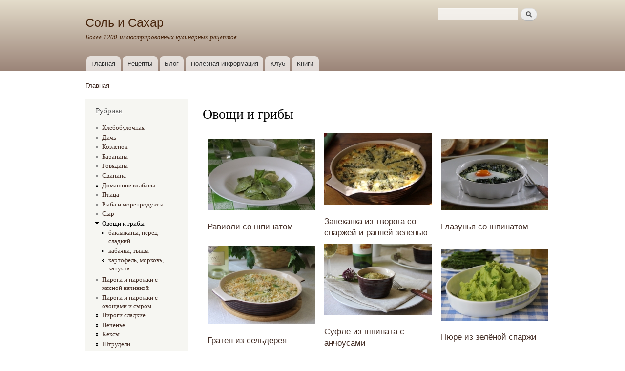

--- FILE ---
content_type: text/html; charset=utf-8
request_url: https://solisahar.ru/taxonomy/term/327
body_size: 7092
content:
<!DOCTYPE html PUBLIC "-//W3C//DTD XHTML+RDFa 1.0//EN"
  "http://www.w3.org/MarkUp/DTD/xhtml-rdfa-1.dtd">
<html xmlns="http://www.w3.org/1999/xhtml" xml:lang="ru" version="XHTML+RDFa 1.0" dir="ltr"
  xmlns:content="http://purl.org/rss/1.0/modules/content/"
  xmlns:dc="http://purl.org/dc/terms/"
  xmlns:foaf="http://xmlns.com/foaf/0.1/"
  xmlns:og="http://ogp.me/ns#"
  xmlns:rdfs="http://www.w3.org/2000/01/rdf-schema#"
  xmlns:sioc="http://rdfs.org/sioc/ns#"
  xmlns:sioct="http://rdfs.org/sioc/types#"
  xmlns:skos="http://www.w3.org/2004/02/skos/core#"
  xmlns:xsd="http://www.w3.org/2001/XMLSchema#">

<head profile="http://www.w3.org/1999/xhtml/vocab">
  <meta http-equiv="Content-Type" content="text/html; charset=utf-8" />
<meta name="Generator" content="Drupal 7 (http://drupal.org)" />
<link rel="alternate" type="application/rss+xml" title="Овощи и грибы" href="https://solisahar.ru/taxonomy/term/327/all/feed" />
  <title>Овощи и грибы | Соль и Сахар</title>
  <link type="text/css" rel="stylesheet" href="https://solisahar.ru/sites/default/files/css/css_xE-rWrJf-fncB6ztZfd2huxqgxu4WO-qwma6Xer30m4.css" media="all" />
<link type="text/css" rel="stylesheet" href="https://solisahar.ru/sites/default/files/css/css_uWXKJn-pWtoX8C6LuFr-3tqT0m1ZoXqA0vVmivnFSto.css" media="all" />
<link type="text/css" rel="stylesheet" href="https://solisahar.ru/sites/default/files/css/css_pKkIRH89-1H_iCy5CsmAqZfhIUVydky4-vadR4znno0.css" media="all" />
<link type="text/css" rel="stylesheet" href="https://solisahar.ru/sites/default/files/css/css_pFWJ_FZ8lWVran56mWBg_rqsaXto76nGLqS-X9xHVi0.css" media="all" />
<link type="text/css" rel="stylesheet" href="https://solisahar.ru/sites/default/files/css/css_2THG1eGiBIizsWFeexsNe1iDifJ00QRS9uSd03rY9co.css" media="print" />

<!--[if lte IE 7]>
<link type="text/css" rel="stylesheet" href="https://solisahar.ru/themes/bartik/css/ie.css?rxzxo6" media="all" />
<![endif]-->

<!--[if IE 6]>
<link type="text/css" rel="stylesheet" href="https://solisahar.ru/themes/bartik/css/ie6.css?rxzxo6" media="all" />
<![endif]-->
<link type="text/css" rel="stylesheet" href="https://solisahar.ru/sites/default/files/css/css_DeL9pd_7NkSPczEdKVUIoxbeAYmq6SAnJjACMjSwsxM.css" media="all" />
  <script type="text/javascript" src="https://solisahar.ru/sites/default/files/js/js_Pt6OpwTd6jcHLRIjrE-eSPLWMxWDkcyYrPTIrXDSON0.js"></script>
<script type="text/javascript" src="https://solisahar.ru/sites/default/files/js/js_onbE0n0cQY6KTDQtHO_E27UBymFC-RuqypZZ6Zxez-o.js"></script>
<script type="text/javascript" src="https://solisahar.ru/sites/default/files/js/js_w4SIVE4unsx86zb8dS6tMzWGZt9tMM1n6nO_w3tnBnU.js"></script>
<script type="text/javascript">
<!--//--><![CDATA[//><!--
jQuery.extend(Drupal.settings, {"basePath":"\/","pathPrefix":"","setHasJsCookie":0,"ajaxPageState":{"theme":"bartik","theme_token":"SjNfVtUXGAH9hU-mH4tUMbK5SzpyGcbAevjLX1JKC9o","js":{"sites\/all\/modules\/jquery_update\/replace\/jquery\/1.12\/jquery.min.js":1,"misc\/jquery-extend-3.4.0.js":1,"misc\/jquery-html-prefilter-3.5.0-backport.js":1,"misc\/jquery.once.js":1,"misc\/drupal.js":1,"sites\/all\/modules\/jquery_update\/js\/jquery_browser.js":1,"misc\/form-single-submit.js":1,"public:\/\/languages\/ru_9WG6OCxpF2QDbyNtNiC9XX4vfqRL7rSSM5kUsVCsvDQ.js":1,"sites\/all\/modules\/lightbox2\/js\/lightbox.js":1},"css":{"modules\/system\/system.base.css":1,"modules\/system\/system.menus.css":1,"modules\/system\/system.messages.css":1,"modules\/system\/system.theme.css":1,"modules\/aggregator\/aggregator.css":1,"modules\/field\/theme\/field.css":1,"modules\/node\/node.css":1,"modules\/search\/search.css":1,"modules\/user\/user.css":1,"sites\/all\/modules\/views\/css\/views.css":1,"sites\/all\/modules\/cctags\/cctags.css":1,"sites\/all\/modules\/ctools\/css\/ctools.css":1,"sites\/all\/modules\/lightbox2\/css\/lightbox.css":1,"themes\/bartik\/css\/layout.css":1,"themes\/bartik\/css\/style.css":1,"themes\/bartik\/css\/colors.css":1,"themes\/bartik\/css\/print.css":1,"themes\/bartik\/css\/ie.css":1,"themes\/bartik\/css\/ie6.css":1,"public:\/\/css_injector\/css_injector_1.css":1}},"lightbox2":{"rtl":"0","file_path":"\/(\\w\\w\/)public:\/","default_image":"\/sites\/all\/modules\/lightbox2\/images\/brokenimage.jpg","border_size":10,"font_color":"000","box_color":"fff","top_position":"","overlay_opacity":"0.8","overlay_color":"000","disable_close_click":true,"resize_sequence":0,"resize_speed":400,"fade_in_speed":400,"slide_down_speed":600,"use_alt_layout":false,"disable_resize":false,"disable_zoom":false,"force_show_nav":false,"show_caption":true,"loop_items":false,"node_link_text":"\u0421\u043c\u043e\u0442\u0440\u0435\u0442\u044c \u043f\u043e\u0434\u0440\u043e\u0431\u043d\u043e\u0441\u0442\u0438 \u0438\u0437\u043e\u0431\u0440\u0430\u0436\u0435\u043d\u0438\u044f","node_link_target":false,"image_count":"\u0418\u0437\u043e\u0431\u0440\u0430\u0436\u0435\u043d\u0438\u0435 !current \u0438\u0437 !total","video_count":"\u0412\u0438\u0434\u0435\u043e !current \u0438\u0437 !total","page_count":"\u0421\u0442\u0440\u0430\u043d\u0438\u0446\u0430 !current \u0438\u0437 !total","lite_press_x_close":"\u043d\u0430\u0436\u043c\u0438\u0442\u0435 \u003Ca href=\u0022#\u0022 onclick=\u0022hideLightbox(); return FALSE;\u0022\u003E\u003Ckbd\u003Ex\u003C\/kbd\u003E\u003C\/a\u003E \u0447\u0442\u043e\u0431\u044b \u0437\u0430\u043a\u0440\u044b\u0442\u044c","download_link_text":"","enable_login":false,"enable_contact":false,"keys_close":"c x 27","keys_previous":"p 37","keys_next":"n 39","keys_zoom":"z","keys_play_pause":"32","display_image_size":"original","image_node_sizes":"()","trigger_lightbox_classes":"","trigger_lightbox_group_classes":"","trigger_slideshow_classes":"","trigger_lightframe_classes":"","trigger_lightframe_group_classes":"","custom_class_handler":0,"custom_trigger_classes":"","disable_for_gallery_lists":true,"disable_for_acidfree_gallery_lists":true,"enable_acidfree_videos":true,"slideshow_interval":5000,"slideshow_automatic_start":true,"slideshow_automatic_exit":true,"show_play_pause":true,"pause_on_next_click":false,"pause_on_previous_click":true,"loop_slides":false,"iframe_width":600,"iframe_height":400,"iframe_border":1,"enable_video":false,"useragent":"Mozilla\/5.0 (Macintosh; Intel Mac OS X 10_15_7) AppleWebKit\/537.36 (KHTML, like Gecko) Chrome\/131.0.0.0 Safari\/537.36; ClaudeBot\/1.0; +claudebot@anthropic.com)"},"urlIsAjaxTrusted":{"\/taxonomy\/term\/327":true}});
//--><!]]>
</script>
</head>
<body class="html not-front not-logged-in one-sidebar sidebar-first page-taxonomy page-taxonomy-term page-taxonomy-term- page-taxonomy-term-327 footer-columns" >
  <div id="skip-link">
    <a href="#main-content" class="element-invisible element-focusable">Перейти к основному содержанию</a>
  </div>
    <div id="page-wrapper"><div id="page">

  <div id="header" class="without-secondary-menu"><div class="section clearfix">

    
          <div id="name-and-slogan">

                              <div id="site-name">
              <strong>
                <a href="/" title="Главная" rel="home"><span>Соль и Сахар</span></a>
              </strong>
            </div>
                  
                  <div id="site-slogan">
            Более 1200 иллюстрированных кулинарных рецептов          </div>
        
      </div> <!-- /#name-and-slogan -->
    
      <div class="region region-header">
    <div id="block-search-form" class="block block-search">

    
  <div class="content">
    <form action="/taxonomy/term/327" method="post" id="search-block-form" accept-charset="UTF-8"><div><div class="container-inline">
      <h2 class="element-invisible">Форма поиска</h2>
    <div class="form-item form-type-textfield form-item-search-block-form">
  <label class="element-invisible" for="edit-search-block-form--2">Поиск </label>
 <input title="Введите ключевые слова для поиска." type="text" id="edit-search-block-form--2" name="search_block_form" value="" size="15" maxlength="128" class="form-text" />
</div>
<div class="form-actions form-wrapper" id="edit-actions"><input type="submit" id="edit-submit" name="op" value="Поиск" class="form-submit" /></div><input type="hidden" name="form_build_id" value="form-qEA4oecCc1L5YMvQa76ck9h-5XZ6vxQW5e6rUuvQUmc" />
<input type="hidden" name="form_id" value="search_block_form" />
</div>
</div></form>  </div>
</div>
  </div>

          <div id="main-menu" class="navigation">
        <h2 class="element-invisible">Главное меню</h2><ul id="main-menu-links" class="links clearfix"><li class="menu-218 first"><a href="/" title="">Главная</a></li>
<li class="menu-372"><a href="/recept" title="">Рецепты</a></li>
<li class="menu-464"><a href="/blog" title="">Блог</a></li>
<li class="menu-545"><a href="/taxonomy/term/403" title="">Полезная информация</a></li>
<li class="menu-993"><a href="/user" title="">Клуб</a></li>
<li class="menu-1455 last"><a href="/node/1288">Книги</a></li>
</ul>      </div> <!-- /#main-menu -->
    
    
  </div></div> <!-- /.section, /#header -->

  
  
  <div id="main-wrapper" class="clearfix"><div id="main" class="clearfix">

          <div id="breadcrumb"><h2 class="element-invisible">Вы здесь</h2><div class="breadcrumb"><a href="/">Главная</a></div></div>
    
          <div id="sidebar-first" class="column sidebar"><div class="section">
          <div class="region region-sidebar-first">
    <div id="block-menu-menu-rubriki" class="block block-menu">

    <h2>Рубрики</h2>
  
  <div class="content">
    <ul class="menu clearfix"><li class="first leaf"><a href="/taxonomy/term/142" title="">Хлебобулочная</a></li>
<li class="leaf"><a href="/taxonomy/term/421" title="">Дичь</a></li>
<li class="leaf"><a href="https://solisahar.ru/taxonomy/term/610" title="">Козлёнок</a></li>
<li class="leaf"><a href="/taxonomy/term/173" title="">Баранина</a></li>
<li class="leaf"><a href="/taxonomy/term/176" title="">Говядина</a></li>
<li class="leaf"><a href="/taxonomy/term/463" title="">Свинина</a></li>
<li class="leaf"><a href="/taxonomy/term/429" title="">Домашние колбасы</a></li>
<li class="leaf"><a href="/taxonomy/term/3" title="">Птица</a></li>
<li class="leaf"><a href="/taxonomy/term/6" title="">Рыба и морепродукты</a></li>
<li class="leaf"><a href="/taxonomy/term/7" title="">Сыр</a></li>
<li class="expanded active-trail"><a href="/taxonomy/term/327" title="" class="active-trail active">Овощи и грибы</a><ul class="menu clearfix"><li class="first leaf"><a href="/taxonomy/term/489" title="">баклажаны, перец сладкий</a></li>
<li class="leaf"><a href="/taxonomy/term/491" title="">кабачки, тыква</a></li>
<li class="last leaf"><a href="/taxonomy/term/492" title="">картофель, морковь, капуста</a></li>
</ul></li>
<li class="leaf"><a href="/taxonomy/term/12" title="">Пироги и пирожки с мясной начинкой</a></li>
<li class="leaf"><a href="/taxonomy/term/219" title="">Пироги и пирожки с овощами и сыром</a></li>
<li class="leaf"><a href="/taxonomy/term/62" title="">Пироги сладкие</a></li>
<li class="leaf"><a href="/taxonomy/term/14" title="">Печенье</a></li>
<li class="leaf"><a href="/taxonomy/term/119" title="">Кексы</a></li>
<li class="leaf"><a href="/taxonomy/term/253" title="">Штрудели</a></li>
<li class="leaf"><a href="/taxonomy/term/163" title="">Торты</a></li>
<li class="leaf"><a href="/taxonomy/term/13" title="">Пирожные и рулеты</a></li>
<li class="leaf"><a href="/taxonomy/term/132" title="">Мороженое и парфе</a></li>
<li class="leaf"><a href="/taxonomy/term/131" title="">Десерты</a></li>
<li class="leaf"><a href="/taxonomy/term/521" title="">Домашние ликёры, настойки и наливки</a></li>
<li class="last leaf"><a href="https://solisahar.ru/taxonomy/term/621" title="">Кладовка</a></li>
</ul>  </div>
</div>
<div id="block-block-8" class="block block-block">

    
  <div class="content">
    <p style="text-align: center;"><strong>Наши книги</strong></p>
<p style="text-align: center;"><a href="https://www.litres.ru/aleksandr-el/dich-ii-zayac-kosulya-i-kaban-illustrirovannyy-sbornik-recept/" target="_blank"><strong><img alt="" src="/cover-dich2.jpg" style="width: 150px; height: 213px;" /></strong></a></p>
<p style="text-align: center;"><a href="https://www.litres.ru/aleksandr-el/konservaciya-illustrirovannyy-sbornik-receptov/" target="_blank"><img alt="Книга Консервация" src="/conservacia_solisahar.png" style="width: 150px; height: 219px;" /></a></p>
<p style="text-align: center;"><a href="https://www.litres.ru/aleksandr-el/dich-los-i-evropeyskiy-olen-sbornik-illustrirovannyh-receptov/" target="_blank"><img alt="" src="/book1.png" style="width: 150px; height: 220px;" /></a></p>
<p style="text-align: center;"><a href="https://www.litres.ru/aleksandr-el/bluda-iz-kozlenka-yagnenka-i-barashka/" target="_blank"><img alt="" src="/book2.png" style="width: 150px; height: 221px;" /></a></p>
<p style="text-align: center;"><a href="https://www.litres.ru/aleksandr-el/pirogi-illustrirovannyy-sbornik-receptov/" target="_blank"><img alt="" src="/book5_s.png" style="width: 150px; height: 221px;" /></a></p>
<p style="text-align: center;"> </p>
  </div>
</div>
  </div>
      </div></div> <!-- /.section, /#sidebar-first -->
    
    <div id="content" class="column"><div class="section">
            <a id="main-content"></a>
                    <h1 class="title" id="page-title">
          Овощи и грибы        </h1>
                          <div class="tabs">
                  </div>
                          <div class="region region-content">
    <div id="block-system-main" class="block block-system">

    
  <div class="content">
    <div class="view view--taxonomy-term view-id-_taxonomy_term view-display-id-page view-dom-id-a15ea55b2e0b24e777c4c098942363bf">
        
  
  
      <div class="view-content">
      <table class="views-view-grid cols-3">
  
  <tbody>
          <tr  class="row-1 row-first">
                  <td  class="col-1 col-first">
              
  <div class="views-field views-field-field-image">        <div class="field-content"><a href="/node/1292"><img typeof="foaf:Image" src="https://solisahar.ru/sites/default/files/styles/medium/public/img_8009.jpg?itok=aW84Aflb" width="220" height="147" alt="" /></a></div>  </div>  
  <div class="views-field views-field-title">        <h2 class="field-content"><a href="/node/1292">Равиоли со шпинатом</a></h2>  </div>          </td>
                  <td  class="col-2">
              
  <div class="views-field views-field-field-image">        <div class="field-content"><a href="/node/1290"><img typeof="foaf:Image" src="https://solisahar.ru/sites/default/files/styles/medium/public/img_7648.jpg?itok=vEnMybFK" width="220" height="147" alt="" /></a></div>  </div>  
  <div class="views-field views-field-title">        <h2 class="field-content"><a href="/node/1290">Запеканка из творога со спаржей и ранней зеленью </a></h2>  </div>          </td>
                  <td  class="col-3 col-last">
              
  <div class="views-field views-field-field-image">        <div class="field-content"><a href="/node/1289"><img typeof="foaf:Image" src="https://solisahar.ru/sites/default/files/styles/medium/public/img_4277_2.jpg?itok=cvOgQfxN" width="220" height="147" alt="" /></a></div>  </div>  
  <div class="views-field views-field-title">        <h2 class="field-content"><a href="/node/1289">Глазунья со шпинатом</a></h2>  </div>          </td>
              </tr>
          <tr  class="row-2">
                  <td  class="col-1 col-first">
              
  <div class="views-field views-field-field-image">        <div class="field-content"><a href="/node/1202"><img typeof="foaf:Image" src="https://solisahar.ru/sites/default/files/styles/medium/public/img_5892.jpg?itok=uwpo0mms" width="220" height="161" alt="" /></a></div>  </div>  
  <div class="views-field views-field-title">        <h2 class="field-content"><a href="/node/1202">Гратен из сельдерея</a></h2>  </div>          </td>
                  <td  class="col-2">
              
  <div class="views-field views-field-field-image">        <div class="field-content"><a href="/node/1177"><img typeof="foaf:Image" src="https://solisahar.ru/sites/default/files/styles/medium/public/img_2861_0.jpg?itok=mxQ3xCXA" width="220" height="147" alt="" /></a></div>  </div>  
  <div class="views-field views-field-title">        <h2 class="field-content"><a href="/node/1177">Суфле из шпината с анчоусами</a></h2>  </div>          </td>
                  <td  class="col-3 col-last">
              
  <div class="views-field views-field-field-image">        <div class="field-content"><a href="/node/1166"><img typeof="foaf:Image" src="https://solisahar.ru/sites/default/files/styles/medium/public/img_1706.jpg?itok=MboQ_Gjb" width="220" height="147" alt="" /></a></div>  </div>  
  <div class="views-field views-field-title">        <h2 class="field-content"><a href="/node/1166">Пюре из зелёной спаржи</a></h2>  </div>          </td>
              </tr>
          <tr  class="row-3">
                  <td  class="col-1 col-first">
              
  <div class="views-field views-field-field-image">        <div class="field-content"><a href="/node/1103"><img typeof="foaf:Image" src="https://solisahar.ru/sites/default/files/styles/medium/public/img_6642.jpg?itok=St83lMSs" width="220" height="147" alt="" /></a></div>  </div>  
  <div class="views-field views-field-title">        <h2 class="field-content"><a href="/node/1103">Суп Lager</a></h2>  </div>          </td>
                  <td  class="col-2">
              
  <div class="views-field views-field-field-image">        <div class="field-content"><a href="/node/1083"><img typeof="foaf:Image" src="https://solisahar.ru/sites/default/files/styles/medium/public/img_5590.jpg?itok=BNO2ZNvi" width="220" height="147" alt="" /></a></div>  </div>  
  <div class="views-field views-field-title">        <h2 class="field-content"><a href="/node/1083">Осенние овощи в сливках под сырной корочкой</a></h2>  </div>          </td>
                  <td  class="col-3 col-last">
              
  <div class="views-field views-field-field-image">        <div class="field-content"><a href="/node/1074"><img typeof="foaf:Image" src="https://solisahar.ru/sites/default/files/styles/medium/public/img_4899.jpg?itok=Y2YChw3I" width="220" height="147" alt="" /></a></div>  </div>  
  <div class="views-field views-field-title">        <h2 class="field-content"><a href="/node/1074">Репа глазированная</a></h2>  </div>          </td>
              </tr>
          <tr  class="row-4">
                  <td  class="col-1 col-first">
              
  <div class="views-field views-field-field-image">        <div class="field-content"><a href="/node/1073"><img typeof="foaf:Image" src="https://solisahar.ru/sites/default/files/styles/medium/public/img_5001.jpg?itok=VgXC5qgh" width="220" height="147" alt="" /></a></div>  </div>  
  <div class="views-field views-field-title">        <h2 class="field-content"><a href="/node/1073">Репа, фаршированная козьим творогом</a></h2>  </div>          </td>
                  <td  class="col-2">
              
  <div class="views-field views-field-field-image">        <div class="field-content"><a href="/node/1056"><img typeof="foaf:Image" src="https://solisahar.ru/sites/default/files/styles/medium/public/img_3126_0.jpg?itok=dbBmQHl7" width="220" height="147" alt="" /></a></div>  </div>  
  <div class="views-field views-field-title">        <h2 class="field-content"><a href="/node/1056">Порей с козьим творогом</a></h2>  </div>          </td>
                  <td  class="col-3 col-last">
              
  <div class="views-field views-field-field-image">        <div class="field-content"><a href="/node/1037"><img typeof="foaf:Image" src="https://solisahar.ru/sites/default/files/styles/medium/public/img_1938_0.jpg?itok=7fa6860Z" width="220" height="138" alt="" /></a></div>  </div>  
  <div class="views-field views-field-title">        <h2 class="field-content"><a href="/node/1037">Летний гювеч</a></h2>  </div>          </td>
              </tr>
          <tr  class="row-5">
                  <td  class="col-1 col-first">
              
  <div class="views-field views-field-field-image">        <div class="field-content"><a href="/node/1033"><img typeof="foaf:Image" src="https://solisahar.ru/sites/default/files/styles/medium/public/img_1845_0.jpg?itok=AA48iZKH" width="220" height="147" alt="" /></a></div>  </div>  
  <div class="views-field views-field-title">        <h2 class="field-content"><a href="/node/1033">Итальянский горячий салат</a></h2>  </div>          </td>
                  <td  class="col-2">
              
  <div class="views-field views-field-field-image">        <div class="field-content"><a href="/node/1020"><img typeof="foaf:Image" src="https://solisahar.ru/sites/default/files/styles/medium/public/img_0734.jpg?itok=wBQaaoUf" width="220" height="147" alt="" /></a></div>  </div>  
  <div class="views-field views-field-title">        <h2 class="field-content"><a href="/node/1020">Тартинки с кремом из мангольда</a></h2>  </div>          </td>
                  <td  class="col-3 col-last">
              
  <div class="views-field views-field-field-image">        <div class="field-content"><a href="/node/1016"><img typeof="foaf:Image" src="https://solisahar.ru/sites/default/files/styles/medium/public/img_0699_0.jpg?itok=nZCjzjQ6" width="220" height="147" alt="" /></a></div>  </div>  
  <div class="views-field views-field-title">        <h2 class="field-content"><a href="/node/1016">Соус-крем из мангольда</a></h2>  </div>          </td>
              </tr>
          <tr  class="row-6 row-last">
                  <td  class="col-1 col-first">
              
  <div class="views-field views-field-field-image">        <div class="field-content"><a href="/node/1011"><img typeof="foaf:Image" src="https://solisahar.ru/sites/default/files/styles/medium/public/img_0340_0.jpg?itok=qTVTqdt_" width="220" height="147" alt="" /></a></div>  </div>  
  <div class="views-field views-field-title">        <h2 class="field-content"><a href="/node/1011">Огурцы с козьим сыром</a></h2>  </div>          </td>
                  <td  class="col-2">
              
  <div class="views-field views-field-field-image">        <div class="field-content"><a href="/node/986"><img typeof="foaf:Image" src="https://solisahar.ru/sites/default/files/styles/medium/public/img_8645.jpg?itok=jnH1PzOd" width="220" height="147" alt="" /></a></div>  </div>  
  <div class="views-field views-field-title">        <h2 class="field-content"><a href="/node/986">Голубцы &quot;Весенние&quot;</a></h2>  </div>          </td>
                  <td  class="col-3 col-last">
              
  <div class="views-field views-field-field-image">        <div class="field-content"><a href="/node/967"><img typeof="foaf:Image" src="https://solisahar.ru/sites/default/files/styles/medium/public/img_7255_0.jpg?itok=kY4WEPkY" width="220" height="147" alt="" /></a></div>  </div>  
  <div class="views-field views-field-title">        <h2 class="field-content"><a href="/node/967">Котлеты из грибов и яиц</a></h2>  </div>          </td>
              </tr>
      </tbody>
</table>
    </div>
  
      <h2 class="element-invisible">Страницы</h2><div class="item-list"><ul class="pager"><li class="pager-current first">1</li>
<li class="pager-item"><a title="На страницу номер 2" href="/taxonomy/term/327?page=1">2</a></li>
<li class="pager-item"><a title="На страницу номер 3" href="/taxonomy/term/327?page=2">3</a></li>
<li class="pager-item"><a title="На страницу номер 4" href="/taxonomy/term/327?page=3">4</a></li>
<li class="pager-next"><a title="На следующую страницу" href="/taxonomy/term/327?page=1">следующая ›</a></li>
<li class="pager-last last"><a title="На последнюю страницу" href="/taxonomy/term/327?page=3">последняя »</a></li>
</ul></div>  
  
  
  
  
</div>  </div>
</div>
<div id="block-block-1" class="block block-block">

    
  <div class="content">
    <script type="text/javascript" src="//yandex.st/share/share.js"
charset="utf-8"></script>
<div class="yashare-auto-init" data-yashareL10n="ru"
 data-yashareQuickServices="yaru,vkontakte,facebook,twitter,odnoklassniki,moimir" data-yashareTheme="counter"

></div>   </div>
</div>
<div id="block-block-2" class="block block-block">

    
  <div class="content">
    <p align="center"><span style="font-size:18px;">Присоединяйтесь к нам в соцсетях</span></p><p align="center"><a href="https://ok.ru/group/55960698093582/" target="_blank"><img alt="" height="64" src="http://сольисахар.рф/ok.png" width="64" /></a><a href="https://vk.com/solisahar" target="_blank"><img alt="" height="64" src="/vk.png" width="64" /></a><a href="https://twitter.com/fuVIkhtEhHEHV4P" target="_blank"><img alt="" height="64" src="http://сольисахар.рф/twitter.png" width="64" /></a></p>  </div>
</div>
  </div>
      <a href="https://solisahar.ru/taxonomy/term/327/all/feed" class="feed-icon" title="Подписка на Овощи и грибы"><img typeof="foaf:Image" src="https://solisahar.ru/misc/feed.png" width="16" height="16" alt="Подписка на Овощи и грибы" /></a>
    </div></div> <!-- /.section, /#content -->

    
  </div></div> <!-- /#main, /#main-wrapper -->

  
  <div id="footer-wrapper"><div class="section">

          <div id="footer-columns" class="clearfix">
          <div class="region region-footer-firstcolumn">
    <div id="block-block-7" class="block block-block">

    
  <div class="content">
    <p>© Соль и сахар 2012-2019г.<br />Все права защищены.</p>
  </div>
</div>
  </div>
          <div class="region region-footer-secondcolumn">
    <div id="block-block-3" class="block block-block">

    
  <div class="content">
    <i>Авторские материалы сайта без исходящей ссылки использовать запрещено.</i>
<!-- Yandex.Metrika counter --> <script type="text/javascript"> (function (d, w, c) { (w[c] = w[c] || []).push(function() { try { w.yaCounter38080680 = new Ya.Metrika({ id:38080680, clickmap:true, trackLinks:true, accurateTrackBounce:true, trackHash:true }); } catch(e) { } }); var n = d.getElementsByTagName("script")[0], s = d.createElement("script"), f = function () { n.parentNode.insertBefore(s, n); }; s.type = "text/javascript"; s.async = true; s.src = "https://mc.yandex.ru/metrika/watch.js"; if (w.opera == "[object Opera]") { d.addEventListener("DOMContentLoaded", f, false); } else { f(); } })(document, window, "yandex_metrika_callbacks"); </script> <noscript><div><img src="https://mc.yandex.ru/watch/38080680" style="position:absolute; left:-9999px;" alt="" /></div></noscript> <!-- /Yandex.Metrika counter -->
<!-- Global site tag (gtag.js) - Google Analytics -->
<script async src="https://www.googletagmanager.com/gtag/js?id=UA-126945178-1"></script>
<script>
  window.dataLayer = window.dataLayer || [];
  function gtag(){dataLayer.push(arguments);}
  gtag('js', new Date());

  gtag('config', 'UA-126945178-1');
</script>
  </div>
</div>
  </div>
          <div class="region region-footer-thirdcolumn">
    <div id="block-block-6" class="block block-block">

    
  <div class="content">
    <p><img src="http://сольисахар.рф/mail.png" /></p>
  </div>
</div>
  </div>
              </div> <!-- /#footer-columns -->
    
    
  </div></div> <!-- /.section, /#footer-wrapper -->

</div></div> <!-- /#page, /#page-wrapper -->
  </body>
</html>


--- FILE ---
content_type: text/css
request_url: https://solisahar.ru/sites/default/files/css/css_DeL9pd_7NkSPczEdKVUIoxbeAYmq6SAnJjACMjSwsxM.css
body_size: -46
content:
tr,tr.even{background:none;background:none;}
